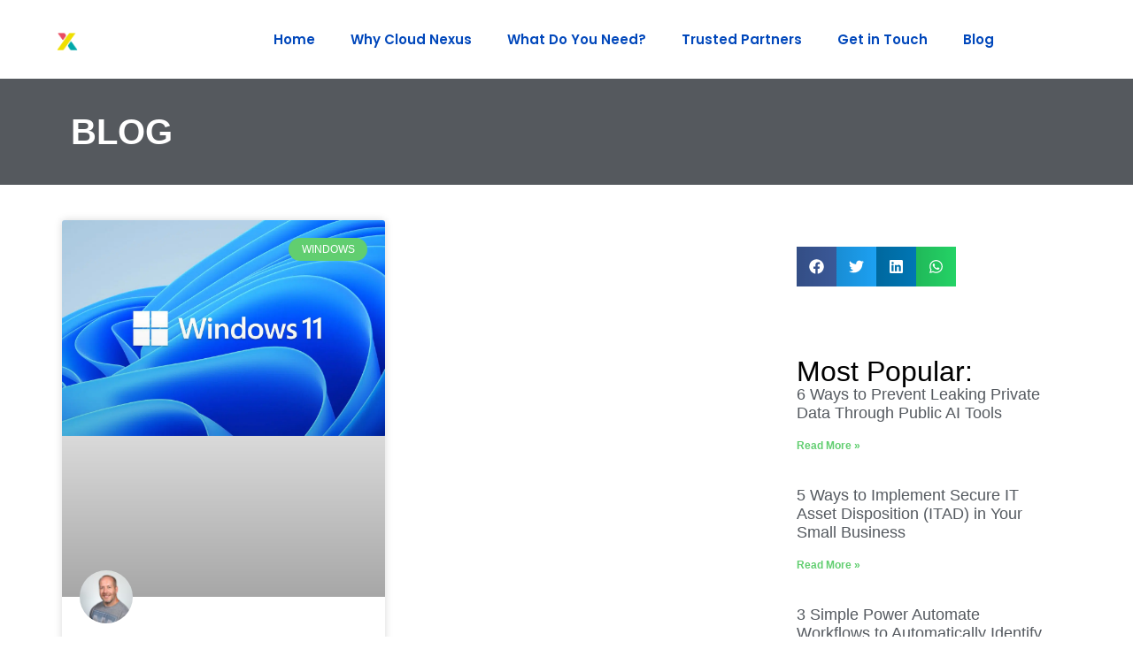

--- FILE ---
content_type: text/css; charset=UTF-8
request_url: https://cloudnexus.co.uk/wp-content/uploads/elementor/css/post-314.css?ver=1768485052
body_size: -14
content:
.elementor-kit-314{--e-global-color-primary:#6EC1E4;--e-global-color-secondary:#54595F;--e-global-color-text:#7A7A7A;--e-global-color-accent:#61CE70;--e-global-color-318a36de:#4054B2;--e-global-color-786f19f6:#23A455;--e-global-color-335645c6:#000;--e-global-color-5f662241:#FFF;--e-global-color-30aad41b:#707070;--e-global-color-2ac59583:#0047BB;--e-global-color-120f75f3:#F8485E;--e-global-color-4b598024:#00BFB3;--e-global-color-40f0e72b:#F20587;--e-global-color-478dfd77:#038C33;--e-global-color-10a314cd:#F2AE30;--e-global-color-66b6e97d:#0A72C6;--e-global-color-5f928a01:#000000;--e-global-typography-primary-font-family:"Poppins";--e-global-typography-primary-font-weight:800;--e-global-typography-secondary-font-family:"Poppins";--e-global-typography-secondary-font-weight:600;--e-global-typography-text-font-family:"Poppins";--e-global-typography-text-font-weight:400;--e-global-typography-accent-font-family:"Poppins";--e-global-typography-accent-font-weight:500;}.elementor-kit-314 e-page-transition{background-color:#FFBC7D;}.elementor-kit-314 a{color:#00BFB3;}.elementor-kit-314 a:hover{color:#0047BB;}body{overflow-x:inherit !important;}.elementor a, .elementor a:link, .elementor a:focus, .elementor a:active, .elementor a:hover{text-decoration:inherit !important;}.elementor a:link, .elementor .smooth-hover a:link, {transition:inherit;}.elementor-section.elementor-section-boxed > .elementor-container{max-width:1140px;}.e-con{--container-max-width:1140px;}{}h1.entry-title{display:var(--page-title-display);}.site-header .site-branding{flex-direction:column;align-items:stretch;}.site-header{padding-inline-end:0px;padding-inline-start:0px;}.site-footer .site-branding{flex-direction:column;align-items:stretch;}@media(max-width:1024px){.elementor-section.elementor-section-boxed > .elementor-container{max-width:1024px;}.e-con{--container-max-width:1024px;}}@media(max-width:767px){.elementor-section.elementor-section-boxed > .elementor-container{max-width:767px;}.e-con{--container-max-width:767px;}}

--- FILE ---
content_type: text/css; charset=UTF-8
request_url: https://cloudnexus.co.uk/wp-content/uploads/elementor/css/post-324.css?ver=1768485052
body_size: 653
content:
.elementor-324 .elementor-element.elementor-element-3b87096a:not(.elementor-motion-effects-element-type-background), .elementor-324 .elementor-element.elementor-element-3b87096a > .elementor-motion-effects-container > .elementor-motion-effects-layer{background-color:#FFFFFF;}.elementor-324 .elementor-element.elementor-element-3b87096a{transition:background 0.3s, border 0.3s, border-radius 0.3s, box-shadow 0.3s;padding:8px 0px 8px 0px;}.elementor-324 .elementor-element.elementor-element-3b87096a > .elementor-background-overlay{transition:background 0.3s, border-radius 0.3s, opacity 0.3s;}.elementor-widget-image .widget-image-caption{color:var( --e-global-color-text );}.elementor-324 .elementor-element.elementor-element-eefdf65{margin:5px 0px calc(var(--kit-widget-spacing, 0px) + 0px) 0px;}.elementor-324 .elementor-element.elementor-element-eefdf65 img{width:32%;max-width:26%;height:48px;object-fit:contain;object-position:center center;}.elementor-bc-flex-widget .elementor-324 .elementor-element.elementor-element-16086598.elementor-column .elementor-widget-wrap{align-items:center;}.elementor-324 .elementor-element.elementor-element-16086598.elementor-column.elementor-element[data-element_type="column"] > .elementor-widget-wrap.elementor-element-populated{align-content:center;align-items:center;}.elementor-324 .elementor-element.elementor-element-16086598 > .elementor-widget-wrap > .elementor-widget:not(.elementor-widget__width-auto):not(.elementor-widget__width-initial):not(:last-child):not(.elementor-absolute){--kit-widget-spacing:20px;}.elementor-324 .elementor-element.elementor-element-16086598 > .elementor-element-populated{transition:background 0.3s, border 0.3s, border-radius 0.3s, box-shadow 0.3s;}.elementor-324 .elementor-element.elementor-element-16086598 > .elementor-element-populated > .elementor-background-overlay{transition:background 0.3s, border-radius 0.3s, opacity 0.3s;}.elementor-widget-nav-menu .elementor-nav-menu--main .elementor-item{color:var( --e-global-color-text );fill:var( --e-global-color-text );}.elementor-widget-nav-menu .elementor-nav-menu--main .elementor-item:hover,
					.elementor-widget-nav-menu .elementor-nav-menu--main .elementor-item.elementor-item-active,
					.elementor-widget-nav-menu .elementor-nav-menu--main .elementor-item.highlighted,
					.elementor-widget-nav-menu .elementor-nav-menu--main .elementor-item:focus{color:var( --e-global-color-accent );fill:var( --e-global-color-accent );}.elementor-widget-nav-menu .elementor-nav-menu--main:not(.e--pointer-framed) .elementor-item:before,
					.elementor-widget-nav-menu .elementor-nav-menu--main:not(.e--pointer-framed) .elementor-item:after{background-color:var( --e-global-color-accent );}.elementor-widget-nav-menu .e--pointer-framed .elementor-item:before,
					.elementor-widget-nav-menu .e--pointer-framed .elementor-item:after{border-color:var( --e-global-color-accent );}.elementor-widget-nav-menu{--e-nav-menu-divider-color:var( --e-global-color-text );}.elementor-324 .elementor-element.elementor-element-2da0f66{z-index:9999;--e-nav-menu-horizontal-menu-item-margin:calc( 0px / 2 );--nav-menu-icon-size:20px;}.elementor-324 .elementor-element.elementor-element-2da0f66 .elementor-menu-toggle{margin-left:auto;background-color:rgba(145, 181, 36, 0);}.elementor-324 .elementor-element.elementor-element-2da0f66 .elementor-nav-menu .elementor-item{font-family:"Poppins", Sans-serif;font-size:15px;font-weight:600;}.elementor-324 .elementor-element.elementor-element-2da0f66 .elementor-nav-menu--main .elementor-item{color:#0047BB;fill:#0047BB;}.elementor-324 .elementor-element.elementor-element-2da0f66 .elementor-nav-menu--main .elementor-item:hover,
					.elementor-324 .elementor-element.elementor-element-2da0f66 .elementor-nav-menu--main .elementor-item.elementor-item-active,
					.elementor-324 .elementor-element.elementor-element-2da0f66 .elementor-nav-menu--main .elementor-item.highlighted,
					.elementor-324 .elementor-element.elementor-element-2da0f66 .elementor-nav-menu--main .elementor-item:focus{color:#00BFB3;fill:#00BFB3;}.elementor-324 .elementor-element.elementor-element-2da0f66 .elementor-nav-menu--main .elementor-item.elementor-item-active{color:rgba(46, 46, 45, 0.46);}.elementor-324 .elementor-element.elementor-element-2da0f66 .elementor-nav-menu--main:not(.elementor-nav-menu--layout-horizontal) .elementor-nav-menu > li:not(:last-child){margin-bottom:0px;}.elementor-324 .elementor-element.elementor-element-2da0f66 .elementor-nav-menu--dropdown a, .elementor-324 .elementor-element.elementor-element-2da0f66 .elementor-menu-toggle{color:#FFFFFF;fill:#FFFFFF;}.elementor-324 .elementor-element.elementor-element-2da0f66 .elementor-nav-menu--dropdown{background-color:#00BFB3;}.elementor-324 .elementor-element.elementor-element-2da0f66 .elementor-nav-menu--dropdown a:hover,
					.elementor-324 .elementor-element.elementor-element-2da0f66 .elementor-nav-menu--dropdown a:focus,
					.elementor-324 .elementor-element.elementor-element-2da0f66 .elementor-nav-menu--dropdown a.elementor-item-active,
					.elementor-324 .elementor-element.elementor-element-2da0f66 .elementor-nav-menu--dropdown a.highlighted{background-color:#F8485E;}.elementor-324 .elementor-element.elementor-element-2da0f66 .elementor-nav-menu--dropdown a.elementor-item-active{color:#FFFFFF;background-color:#F8485E;}.elementor-324 .elementor-element.elementor-element-2da0f66 .elementor-nav-menu--dropdown .elementor-item, .elementor-324 .elementor-element.elementor-element-2da0f66 .elementor-nav-menu--dropdown  .elementor-sub-item{font-size:19px;}.elementor-324 .elementor-element.elementor-element-2da0f66 div.elementor-menu-toggle{color:#00BFB2;}.elementor-324 .elementor-element.elementor-element-2da0f66 div.elementor-menu-toggle svg{fill:#00BFB2;}.elementor-324 .elementor-element.elementor-element-2da0f66 div.elementor-menu-toggle:hover, .elementor-324 .elementor-element.elementor-element-2da0f66 div.elementor-menu-toggle:focus{color:#F8485E;}.elementor-324 .elementor-element.elementor-element-2da0f66 div.elementor-menu-toggle:hover svg, .elementor-324 .elementor-element.elementor-element-2da0f66 div.elementor-menu-toggle:focus svg{fill:#F8485E;}.elementor-324 .elementor-element.elementor-element-2da0f66 .elementor-menu-toggle:hover, .elementor-324 .elementor-element.elementor-element-2da0f66 .elementor-menu-toggle:focus{background-color:rgba(55, 77, 89, 0);}.elementor-theme-builder-content-area{height:400px;}.elementor-location-header:before, .elementor-location-footer:before{content:"";display:table;clear:both;}@media(max-width:1024px){.elementor-324 .elementor-element.elementor-element-3b87096a{margin-top:0px;margin-bottom:-132px;padding:0% 0% 0% 0%;}.elementor-324 .elementor-element.elementor-element-2da0f66 .elementor-nav-menu--dropdown .elementor-item, .elementor-324 .elementor-element.elementor-element-2da0f66 .elementor-nav-menu--dropdown  .elementor-sub-item{font-size:1.4em;}.elementor-324 .elementor-element.elementor-element-2da0f66 .elementor-nav-menu--dropdown a{padding-top:30px;padding-bottom:30px;}.elementor-324 .elementor-element.elementor-element-2da0f66 .elementor-nav-menu--main > .elementor-nav-menu > li > .elementor-nav-menu--dropdown, .elementor-324 .elementor-element.elementor-element-2da0f66 .elementor-nav-menu__container.elementor-nav-menu--dropdown{margin-top:40px !important;}.elementor-324 .elementor-element.elementor-element-2da0f66{--nav-menu-icon-size:32px;}.elementor-324 .elementor-element.elementor-element-2da0f66 .elementor-menu-toggle{border-width:0px;border-radius:0px;}}@media(max-width:767px){.elementor-324 .elementor-element.elementor-element-3b87096a{margin-top:0px;margin-bottom:0px;padding:5% 4% 5% 4%;}.elementor-324 .elementor-element.elementor-element-16086598{width:20%;}.elementor-bc-flex-widget .elementor-324 .elementor-element.elementor-element-16086598.elementor-column .elementor-widget-wrap{align-items:center;}.elementor-324 .elementor-element.elementor-element-16086598.elementor-column.elementor-element[data-element_type="column"] > .elementor-widget-wrap.elementor-element-populated{align-content:center;align-items:center;}.elementor-324 .elementor-element.elementor-element-2da0f66{z-index:9999;}.elementor-324 .elementor-element.elementor-element-2da0f66 .elementor-nav-menu--dropdown a{padding-top:17px;padding-bottom:17px;}}@media(min-width:768px){.elementor-324 .elementor-element.elementor-element-54a8ba0{width:11.834%;}.elementor-324 .elementor-element.elementor-element-16086598{width:88.166%;}}@media(max-width:1024px) and (min-width:768px){.elementor-324 .elementor-element.elementor-element-16086598{width:10%;}}/* Start custom CSS */.site-header {
    display: none;
}

.green-emphasis {
    color: #91B524;
}/* End custom CSS */

--- FILE ---
content_type: text/css; charset=UTF-8
request_url: https://cloudnexus.co.uk/wp-content/uploads/elementor/css/post-320.css?ver=1768485052
body_size: 781
content:
.elementor-320 .elementor-element.elementor-element-50e8692a:not(.elementor-motion-effects-element-type-background), .elementor-320 .elementor-element.elementor-element-50e8692a > .elementor-motion-effects-container > .elementor-motion-effects-layer{background-color:#0047BB;}.elementor-320 .elementor-element.elementor-element-50e8692a{overflow:hidden;transition:background 0.3s, border 0.3s, border-radius 0.3s, box-shadow 0.3s;}.elementor-320 .elementor-element.elementor-element-50e8692a > .elementor-background-overlay{transition:background 0.3s, border-radius 0.3s, opacity 0.3s;}.elementor-320 .elementor-element.elementor-element-61092cff{margin-top:2%;margin-bottom:2%;}.elementor-widget-image .widget-image-caption{color:var( --e-global-color-text );}.elementor-320 .elementor-element.elementor-element-225131b{margin:-3px 0px calc(var(--kit-widget-spacing, 0px) + -44px) 0px;text-align:start;}.elementor-320 .elementor-element.elementor-element-225131b img{width:57%;height:138px;object-fit:contain;object-position:center center;opacity:1;filter:brightness( 100% ) contrast( 100% ) saturate( 100% ) blur( 0px ) hue-rotate( 0deg );}.elementor-bc-flex-widget .elementor-320 .elementor-element.elementor-element-3c95a72.elementor-column .elementor-widget-wrap{align-items:center;}.elementor-320 .elementor-element.elementor-element-3c95a72.elementor-column.elementor-element[data-element_type="column"] > .elementor-widget-wrap.elementor-element-populated{align-content:center;align-items:center;}.elementor-320 .elementor-element.elementor-element-3c95a72.elementor-column > .elementor-widget-wrap{justify-content:center;}.elementor-widget-text-editor{color:var( --e-global-color-text );}.elementor-widget-text-editor.elementor-drop-cap-view-stacked .elementor-drop-cap{background-color:var( --e-global-color-primary );}.elementor-widget-text-editor.elementor-drop-cap-view-framed .elementor-drop-cap, .elementor-widget-text-editor.elementor-drop-cap-view-default .elementor-drop-cap{color:var( --e-global-color-primary );border-color:var( --e-global-color-primary );}.elementor-320 .elementor-element.elementor-element-7dd5046.ob-harakiri{writing-mode:inherit;}.elementor-320 .elementor-element.elementor-element-7dd5046.ob-harakiri .elementor-heading-title{writing-mode:inherit;}.elementor-320 .elementor-element.elementor-element-7dd5046.ob-harakiri div{writing-mode:inherit;}.elementor-320 .elementor-element.elementor-element-7dd5046{column-gap:0px;text-align:center;font-size:12px;color:#FFFFFF;}.elementor-320 .elementor-element.elementor-element-7dd5046.ob-harakiri > div, .elementor-320 .elementor-element.elementor-element-7dd5046.ob-harakiri > h1, .elementor-320 .elementor-element.elementor-element-7dd5046.ob-harakiri > h2, .elementor-320 .elementor-element.elementor-element-7dd5046.ob-harakiri > h3, .elementor-320 .elementor-element.elementor-element-7dd5046.ob-harakiri > h4, .elementor-320 .elementor-element.elementor-element-7dd5046.ob-harakiri > h5, .elementor-320 .elementor-element.elementor-element-7dd5046.ob-harakiri > h6, .elementor-320 .elementor-element.elementor-element-7dd5046.ob-harakiri > p{transform:rotate(0deg);}.elementor-320 .elementor-element.elementor-element-7dd5046 > div{text-indent:0px;mix-blend-mode:inherit;}.elementor-widget-icon-list .elementor-icon-list-item:not(:last-child):after{border-color:var( --e-global-color-text );}.elementor-widget-icon-list .elementor-icon-list-icon i{color:var( --e-global-color-primary );}.elementor-widget-icon-list .elementor-icon-list-icon svg{fill:var( --e-global-color-primary );}.elementor-widget-icon-list .elementor-icon-list-text{color:var( --e-global-color-secondary );}.elementor-320 .elementor-element.elementor-element-5db18f43 .elementor-icon-list-items:not(.elementor-inline-items) .elementor-icon-list-item:not(:last-child){padding-block-end:calc(5px/2);}.elementor-320 .elementor-element.elementor-element-5db18f43 .elementor-icon-list-items:not(.elementor-inline-items) .elementor-icon-list-item:not(:first-child){margin-block-start:calc(5px/2);}.elementor-320 .elementor-element.elementor-element-5db18f43 .elementor-icon-list-items.elementor-inline-items .elementor-icon-list-item{margin-inline:calc(5px/2);}.elementor-320 .elementor-element.elementor-element-5db18f43 .elementor-icon-list-items.elementor-inline-items{margin-inline:calc(-5px/2);}.elementor-320 .elementor-element.elementor-element-5db18f43 .elementor-icon-list-items.elementor-inline-items .elementor-icon-list-item:after{inset-inline-end:calc(-5px/2);}.elementor-320 .elementor-element.elementor-element-5db18f43 .elementor-icon-list-icon i{transition:color 0.3s;}.elementor-320 .elementor-element.elementor-element-5db18f43 .elementor-icon-list-icon svg{transition:fill 0.3s;}.elementor-320 .elementor-element.elementor-element-5db18f43{--e-icon-list-icon-size:14px;--icon-vertical-offset:0px;}.elementor-320 .elementor-element.elementor-element-5db18f43 .elementor-icon-list-icon{padding-inline-end:10px;}.elementor-320 .elementor-element.elementor-element-5db18f43 .elementor-icon-list-text{color:#FFFFFF;transition:color 0.3s;}.elementor-320 .elementor-element.elementor-element-49f9ecb .elementor-repeater-item-1f27e00.elementor-social-icon{background-color:#0201016B;}.elementor-320 .elementor-element.elementor-element-49f9ecb .elementor-repeater-item-334f3ba.elementor-social-icon{background-color:#00BFB3CC;}.elementor-320 .elementor-element.elementor-element-49f9ecb{--grid-template-columns:repeat(4, auto);text-align:right;--grid-column-gap:5px;--grid-row-gap:0px;}.elementor-theme-builder-content-area{height:400px;}.elementor-location-header:before, .elementor-location-footer:before{content:"";display:table;clear:both;}@media(max-width:1024px) and (min-width:768px){.elementor-320 .elementor-element.elementor-element-6a2563b7{width:50%;}.elementor-320 .elementor-element.elementor-element-1d79d030{width:50%;}}@media(max-width:1024px){.elementor-320 .elementor-element.elementor-element-61092cff{margin-top:6%;margin-bottom:6%;}.elementor-320 .elementor-element.elementor-element-6a2563b7.elementor-column{order:1;}.elementor-320 .elementor-element.elementor-element-225131b{margin:-17px 0px calc(var(--kit-widget-spacing, 0px) + 0px) 0px;}.elementor-320 .elementor-element.elementor-element-225131b img{width:70%;height:172px;}.elementor-320 .elementor-element.elementor-element-1d79d030.elementor-column{order:3;}}@media(max-width:767px){.elementor-320 .elementor-element.elementor-element-61092cff{margin-top:-6%;margin-bottom:-6%;}.elementor-320 .elementor-element.elementor-element-225131b{margin:14px 0px calc(var(--kit-widget-spacing, 0px) + -85px) 0px;}.elementor-320 .elementor-element.elementor-element-225131b img{width:100%;max-width:26%;height:58px;}.elementor-320 .elementor-element.elementor-element-5db18f43{margin:-6px 0px calc(var(--kit-widget-spacing, 0px) + -10px) 0px;}.elementor-320 .elementor-element.elementor-element-5db18f43 .elementor-icon-list-item > .elementor-icon-list-text, .elementor-320 .elementor-element.elementor-element-5db18f43 .elementor-icon-list-item > a{font-size:10px;}}/* Start custom CSS for icon-list, class: .elementor-element-5db18f43 */a {
    color: white;
}/* End custom CSS */
/* Start custom CSS */.site-header {
    display: none;
}

.green-emphasis {
    color: #91B524;
}/* End custom CSS */

--- FILE ---
content_type: text/css; charset=UTF-8
request_url: https://cloudnexus.co.uk/wp-content/uploads/elementor/css/post-679.css?ver=1768485052
body_size: 631
content:
.elementor-679 .elementor-element.elementor-element-11f4e974 > .elementor-container > .elementor-column > .elementor-widget-wrap{align-content:center;align-items:center;}.elementor-679 .elementor-element.elementor-element-11f4e974:not(.elementor-motion-effects-element-type-background), .elementor-679 .elementor-element.elementor-element-11f4e974 > .elementor-motion-effects-container > .elementor-motion-effects-layer{background-color:#55595e;}.elementor-679 .elementor-element.elementor-element-11f4e974 > .elementor-container{min-height:120px;}.elementor-679 .elementor-element.elementor-element-11f4e974{transition:background 0.3s, border 0.3s, border-radius 0.3s, box-shadow 0.3s;}.elementor-679 .elementor-element.elementor-element-11f4e974 > .elementor-background-overlay{transition:background 0.3s, border-radius 0.3s, opacity 0.3s;}.elementor-widget-heading .elementor-heading-title{color:var( --e-global-color-primary );}.elementor-679 .elementor-element.elementor-element-6702610f.ob-harakiri{writing-mode:inherit;}.elementor-679 .elementor-element.elementor-element-6702610f.ob-harakiri .elementor-heading-title{writing-mode:inherit;}.elementor-679 .elementor-element.elementor-element-6702610f.ob-harakiri div{writing-mode:inherit;}.elementor-679 .elementor-element.elementor-element-6702610f{text-align:start;}.elementor-679 .elementor-element.elementor-element-6702610f .elementor-heading-title{font-size:40px;font-weight:900;text-transform:uppercase;color:#ffffff;}.elementor-679 .elementor-element.elementor-element-6702610f.ob-harakiri > div, .elementor-679 .elementor-element.elementor-element-6702610f.ob-harakiri > h1, .elementor-679 .elementor-element.elementor-element-6702610f.ob-harakiri > h2, .elementor-679 .elementor-element.elementor-element-6702610f.ob-harakiri > h3, .elementor-679 .elementor-element.elementor-element-6702610f.ob-harakiri > h4, .elementor-679 .elementor-element.elementor-element-6702610f.ob-harakiri > h5, .elementor-679 .elementor-element.elementor-element-6702610f.ob-harakiri > h6, .elementor-679 .elementor-element.elementor-element-6702610f.ob-harakiri > p{transform:rotate(0deg);}.elementor-679 .elementor-element.elementor-element-6702610f > div{text-indent:0px;mix-blend-mode:inherit;}.elementor-679 .elementor-element.elementor-element-66858454 > .elementor-container > .elementor-column > .elementor-widget-wrap{align-content:flex-start;align-items:flex-start;}.elementor-679 .elementor-element.elementor-element-66858454{margin-top:40px;margin-bottom:40px;padding:0px 0px 0px 0px;}.elementor-widget-archive-posts .elementor-button{background-color:var( --e-global-color-accent );}.elementor-widget-archive-posts .elementor-post__title, .elementor-widget-archive-posts .elementor-post__title a{color:var( --e-global-color-secondary );}.elementor-widget-archive-posts .elementor-post__read-more{color:var( --e-global-color-accent );}.elementor-widget-archive-posts .elementor-post__card .elementor-post__badge{background-color:var( --e-global-color-accent );}.elementor-widget-archive-posts .elementor-posts-nothing-found{color:var( --e-global-color-text );}.elementor-679 .elementor-element.elementor-element-dcaa6be{--grid-row-gap:35px;--grid-column-gap:30px;}.elementor-679 .elementor-element.elementor-element-dcaa6be .elementor-posts-container .elementor-post__thumbnail{padding-bottom:calc( 0.5 * 100% );}.elementor-679 .elementor-element.elementor-element-dcaa6be:after{content:"0.5";}.elementor-679 .elementor-element.elementor-element-dcaa6be .elementor-post__thumbnail__link{width:100%;}.elementor-679 .elementor-element.elementor-element-dcaa6be .elementor-post__meta-data span + span:before{content:"•";}.elementor-679 .elementor-element.elementor-element-dcaa6be .elementor-post__text{padding:0 20px;margin-top:20px;}.elementor-679 .elementor-element.elementor-element-dcaa6be .elementor-post__meta-data{padding:10px 20px;}.elementor-679 .elementor-element.elementor-element-dcaa6be .elementor-post__avatar{padding-right:20px;padding-left:20px;}.elementor-679 .elementor-element.elementor-element-dcaa6be .elementor-post__badge{right:0;}.elementor-679 .elementor-element.elementor-element-dcaa6be .elementor-post__card .elementor-post__badge{margin:20px;}.elementor-679 .elementor-element.elementor-element-dcaa6be .elementor-pagination{text-align:center;background-color:#00000000;}.elementor-679 .elementor-element.elementor-element-dcaa6be .elementor-pagination .page-numbers:not(.dots){color:#707070;}body:not(.rtl) .elementor-679 .elementor-element.elementor-element-dcaa6be .elementor-pagination .page-numbers:not(:first-child){margin-left:calc( 10px/2 );}body:not(.rtl) .elementor-679 .elementor-element.elementor-element-dcaa6be .elementor-pagination .page-numbers:not(:last-child){margin-right:calc( 10px/2 );}body.rtl .elementor-679 .elementor-element.elementor-element-dcaa6be .elementor-pagination .page-numbers:not(:first-child){margin-right:calc( 10px/2 );}body.rtl .elementor-679 .elementor-element.elementor-element-dcaa6be .elementor-pagination .page-numbers:not(:last-child){margin-left:calc( 10px/2 );}.elementor-679 .elementor-element.elementor-element-dcaa6be .elementor-pagination .page-numbers:not(.current){background-color:#00000000;}.elementor-679 .elementor-element.elementor-element-dcaa6be .elementor-pagination .page-numbers:not(.current):hover{background-color:#00000000;}.elementor-679 .elementor-element.elementor-element-dcaa6be .elementor-pagination .page-numbers.current{background-color:#00000000;opacity:unset;}.elementor-679 .elementor-element.elementor-element-dcaa6be .elementor-pagination .page-numbers.prev{background-color:transparent;border:none;border-radius:0;}.elementor-679 .elementor-element.elementor-element-dcaa6be .elementor-pagination .page-numbers.next{background-color:transparent;border:none;border-radius:0;}.elementor-679 .elementor-element.elementor-element-dcaa6be .elementor-pagination .page-numbers.prev:hover{background-color:transparent;}.elementor-679 .elementor-element.elementor-element-dcaa6be .elementor-pagination .page-numbers.next:hover{background-color:transparent;}.elementor-679 .elementor-element.elementor-element-a3dbc8d:not(.elementor-motion-effects-element-type-background) > .elementor-widget-wrap, .elementor-679 .elementor-element.elementor-element-a3dbc8d > .elementor-widget-wrap > .elementor-motion-effects-container > .elementor-motion-effects-layer{background-color:#ffffff;}.elementor-679 .elementor-element.elementor-element-a3dbc8d > .elementor-element-populated{transition:background 0.3s, border 0.3s, border-radius 0.3s, box-shadow 0.3s;margin:0px 0px 0px 40px;--e-column-margin-right:0px;--e-column-margin-left:40px;padding:30px 30px 30px 30px;}.elementor-679 .elementor-element.elementor-element-a3dbc8d > .elementor-element-populated > .elementor-background-overlay{transition:background 0.3s, border-radius 0.3s, opacity 0.3s;}.elementor-679 .elementor-element.elementor-element-61fef61{--alignment:left;--grid-side-margin:10px;--grid-column-gap:10px;--grid-row-gap:10px;--grid-bottom-margin:10px;}.elementor-679 .elementor-element.elementor-element-244c9ce0.ob-harakiri{writing-mode:inherit;}.elementor-679 .elementor-element.elementor-element-244c9ce0.ob-harakiri .elementor-heading-title{writing-mode:inherit;}.elementor-679 .elementor-element.elementor-element-244c9ce0.ob-harakiri div{writing-mode:inherit;}.elementor-679 .elementor-element.elementor-element-244c9ce0{margin:60px 0px calc(var(--kit-widget-spacing, 0px) + 0px) 0px;}.elementor-679 .elementor-element.elementor-element-244c9ce0 .elementor-heading-title{color:#000000;}.elementor-679 .elementor-element.elementor-element-244c9ce0.ob-harakiri > div, .elementor-679 .elementor-element.elementor-element-244c9ce0.ob-harakiri > h1, .elementor-679 .elementor-element.elementor-element-244c9ce0.ob-harakiri > h2, .elementor-679 .elementor-element.elementor-element-244c9ce0.ob-harakiri > h3, .elementor-679 .elementor-element.elementor-element-244c9ce0.ob-harakiri > h4, .elementor-679 .elementor-element.elementor-element-244c9ce0.ob-harakiri > h5, .elementor-679 .elementor-element.elementor-element-244c9ce0.ob-harakiri > h6, .elementor-679 .elementor-element.elementor-element-244c9ce0.ob-harakiri > p{transform:rotate(0deg);}.elementor-679 .elementor-element.elementor-element-244c9ce0 > div{text-indent:0px;mix-blend-mode:inherit;}.elementor-widget-posts .elementor-button{background-color:var( --e-global-color-accent );}.elementor-widget-posts .elementor-post__title, .elementor-widget-posts .elementor-post__title a{color:var( --e-global-color-secondary );}.elementor-widget-posts .elementor-post__read-more{color:var( --e-global-color-accent );}.elementor-widget-posts .elementor-post__card .elementor-post__badge{background-color:var( --e-global-color-accent );}.elementor-679 .elementor-element.elementor-element-75df711b{--grid-row-gap:35px;--grid-column-gap:30px;}.elementor-679 .elementor-element.elementor-element-75df711b > .elementor-widget-container{margin:0px 0px 0px 0px;}.elementor-679 .elementor-element.elementor-element-75df711b .elementor-post__title, .elementor-679 .elementor-element.elementor-element-75df711b .elementor-post__title a{font-weight:200;}.elementor-679 .elementor-element.elementor-element-75df711b .elementor-post__title{margin-bottom:13px;}@media(max-width:1024px){.elementor-679 .elementor-element.elementor-element-11f4e974{padding:0px 20px 0px 20px;}.elementor-679 .elementor-element.elementor-element-66858454{padding:20px 20px 20px 20px;}.elementor-679 .elementor-element.elementor-element-a3dbc8d > .elementor-element-populated{margin:0px 0px 0px 30px;--e-column-margin-right:0px;--e-column-margin-left:30px;} .elementor-679 .elementor-element.elementor-element-61fef61{--grid-side-margin:10px;--grid-column-gap:10px;--grid-row-gap:10px;--grid-bottom-margin:10px;}.elementor-679 .elementor-element.elementor-element-244c9ce0 .elementor-heading-title{font-size:20px;}}@media(max-width:767px){.elementor-679 .elementor-element.elementor-element-6702610f{text-align:center;}.elementor-679 .elementor-element.elementor-element-66858454{padding:20px 20px 20px 20px;}.elementor-679 .elementor-element.elementor-element-dcaa6be .elementor-posts-container .elementor-post__thumbnail{padding-bottom:calc( 0.5 * 100% );}.elementor-679 .elementor-element.elementor-element-dcaa6be:after{content:"0.5";}.elementor-679 .elementor-element.elementor-element-dcaa6be .elementor-post__thumbnail__link{width:100%;}.elementor-679 .elementor-element.elementor-element-a3dbc8d > .elementor-element-populated{margin:20px 0px 0px 0px;--e-column-margin-right:0px;--e-column-margin-left:0px;padding:20px 20px 20px 20px;} .elementor-679 .elementor-element.elementor-element-61fef61{--grid-side-margin:10px;--grid-column-gap:10px;--grid-row-gap:10px;--grid-bottom-margin:10px;}}